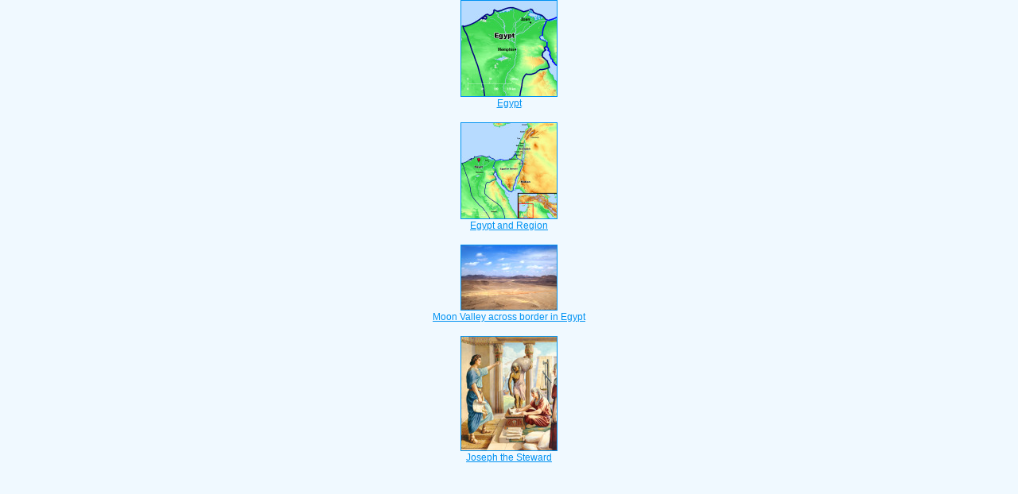

--- FILE ---
content_type: text/html
request_url: https://biblescan.com/mpc/genesis/39-1.htm
body_size: 1443
content:
<html><head><title>Bible Verse Illustrations for Genesis 39:1</title><meta http-equiv="Content-Type" content="text/html; charset=iso-8859-1"></head><link rel="stylesheet" type="text/css" href="/stylesidepanel2.css"><body vlink="#0092F2" alink="#0092F2"><style>A:link {text-decoration:underline; color:#0092F2; } A:visited {text-decoration:underline; color:#0092F2; } A:hover {text-decoration:underline; color:99D6FF}</style><div align="center"><span class="leftslide"><a href="//bibleatlas.org/egypt.htm" target="_top"><img src="/thumbatlas/egypt.jpg" title="Atlas with Encyclopedia" width="120" height="120" border="1"><br>Egypt</a><br><br><a href="//bibleatlas.org/regional/egypt.htm" target="_top"><img src="/thumbregions/egypt.jpg" title="Regional View" width="120" height="120" border="1"><br>Egypt and Region</a><br><br><a href="//bibleencyclopedia.com/places/Moon_Valley_across_border_in_Egypt.htm" target="_top"><img src="/thumbplaces/Moon_Valley_across_border_in_Egypt,_50-10tb.jpg" title="Photo and Encyclopedia Article" width="120" border="1"><br>Moon Valley across border in Egypt</a><br><br><a href="//bibleencyclopedia.com/goodsalt/Genesis_39_Joseph_the_Steward.htm" target="_top"><img src="/gsmedium/stdas0495.jpg" title="Illustration and Scripture" width="120" border="1"><br>Joseph the Steward</a><br /><iframe src="/biblehubnet.htm" width="122" height="820" scrolling="no" frameborder="0"></iframe></span></div></body></html>